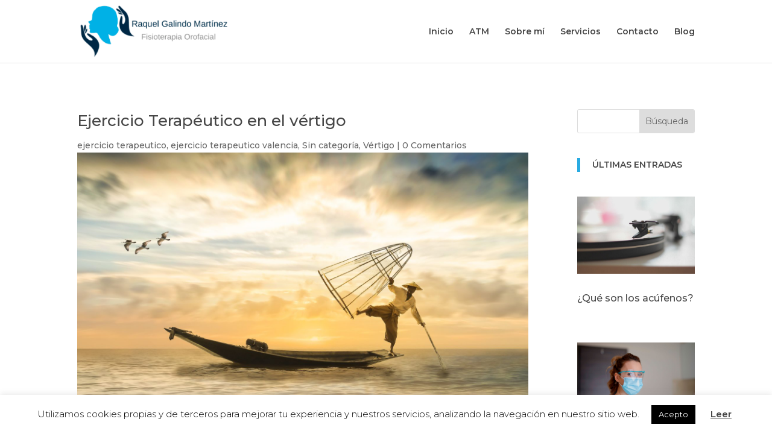

--- FILE ---
content_type: text/html; charset=UTF-8
request_url: https://raquelgalindomartinez.com/ejercicio-terapeutico-en-el-vertigo/
body_size: 11917
content:
<!DOCTYPE html>
<html lang="es">
<head>
	<meta charset="UTF-8" />
<meta http-equiv="X-UA-Compatible" content="IE=edge">
	<link rel="pingback" href="https://raquelgalindomartinez.com/xmlrpc.php" />

	<script type="text/javascript">
		document.documentElement.className = 'js';
	</script>
	
	<script>var et_site_url='https://raquelgalindomartinez.com';var et_post_id='9008';function et_core_page_resource_fallback(a,b){"undefined"===typeof b&&(b=a.sheet.cssRules&&0===a.sheet.cssRules.length);b&&(a.onerror=null,a.onload=null,a.href?a.href=et_site_url+"/?et_core_page_resource="+a.id+et_post_id:a.src&&(a.src=et_site_url+"/?et_core_page_resource="+a.id+et_post_id))}
</script><meta name='robots' content='index, follow, max-image-preview:large, max-snippet:-1, max-video-preview:-1' />
	
	
	<!-- This site is optimized with the Yoast SEO plugin v26.2 - https://yoast.com/wordpress/plugins/seo/ -->
	<link media="all" href="https://raquelgalindomartinez.com/wp-content/cache/autoptimize/css/autoptimize_277926d1c81fe9ef875437a7bb809d5b.css" rel="stylesheet" /><style media="screen">.uam_login_form{position:relative}.uam_login_form .input{display:block}.uam_login_form .input_label{display:block}.uam_login_form .checkbox_label{left:20px}.uam_login_form .button{display:block}</style><title>Ejercicio Terapéutico en el vértigo - Raquel Galindo Martínez Fisioterapia</title>
	<meta name="description" content="El Ejercicio terapéutico en el vértigo es uno de los pilares fundamentales.Descubre qué ejercicios puedes hacer. Raquel Galindo Fisioterapia Valencia." />
	<link rel="canonical" href="https://raquelgalindomartinez.com/ejercicio-terapeutico-en-el-vertigo/" />
	<meta property="og:locale" content="es_ES" />
	<meta property="og:type" content="article" />
	<meta property="og:title" content="Ejercicio Terapéutico en el vértigo - Raquel Galindo Martínez Fisioterapia" />
	<meta property="og:description" content="El Ejercicio terapéutico en el vértigo es uno de los pilares fundamentales.Descubre qué ejercicios puedes hacer. Raquel Galindo Fisioterapia Valencia." />
	<meta property="og:url" content="https://raquelgalindomartinez.com/ejercicio-terapeutico-en-el-vertigo/" />
	<meta property="og:site_name" content="Raquel Galindo Martínez" />
	<meta property="article:publisher" content="https://www.facebook.com/prometheusfisioterapia" />
	<meta property="article:published_time" content="2019-04-09T08:09:50+00:00" />
	<meta property="article:modified_time" content="2019-04-09T08:09:51+00:00" />
	<meta property="og:image" content="https://raquelgalindomartinez.com/wp-content/uploads/2019/02/fisherman-2739115_1920-2-2.jpg" />
	<meta property="og:image:width" content="1920" />
	<meta property="og:image:height" content="1280" />
	<meta property="og:image:type" content="image/jpeg" />
	<meta name="author" content="Raquel Galindo Martinez" />
	<meta name="twitter:card" content="summary_large_image" />
	<meta name="twitter:label1" content="Escrito por" />
	<meta name="twitter:data1" content="Raquel Galindo Martinez" />
	<meta name="twitter:label2" content="Tiempo de lectura" />
	<meta name="twitter:data2" content="3 minutos" />
	<script type="application/ld+json" class="yoast-schema-graph">{"@context":"https://schema.org","@graph":[{"@type":"Article","@id":"https://raquelgalindomartinez.com/ejercicio-terapeutico-en-el-vertigo/#article","isPartOf":{"@id":"https://raquelgalindomartinez.com/ejercicio-terapeutico-en-el-vertigo/"},"author":{"name":"Raquel Galindo Martinez","@id":"https://raquelgalindomartinez.com/#/schema/person/2f9bcba8cf6b4e7a445588c3761b1f5f"},"headline":"Ejercicio Terapéutico en el vértigo","datePublished":"2019-04-09T08:09:50+00:00","dateModified":"2019-04-09T08:09:51+00:00","mainEntityOfPage":{"@id":"https://raquelgalindomartinez.com/ejercicio-terapeutico-en-el-vertigo/"},"wordCount":637,"publisher":{"@id":"https://raquelgalindomartinez.com/#organization"},"image":{"@id":"https://raquelgalindomartinez.com/ejercicio-terapeutico-en-el-vertigo/#primaryimage"},"thumbnailUrl":"https://raquelgalindomartinez.com/wp-content/uploads/2019/02/fisherman-2739115_1920-2-2.jpg","keywords":["cervicales","ejercicio terapeutico en valencia","Vértigo"],"articleSection":{"0":"ejercicio terapeutico","1":"ejercicio terapeutico valencia","3":"Vértigo"},"inLanguage":"es"},{"@type":"WebPage","@id":"https://raquelgalindomartinez.com/ejercicio-terapeutico-en-el-vertigo/","url":"https://raquelgalindomartinez.com/ejercicio-terapeutico-en-el-vertigo/","name":"Ejercicio Terapéutico en el vértigo - Raquel Galindo Martínez Fisioterapia","isPartOf":{"@id":"https://raquelgalindomartinez.com/#website"},"primaryImageOfPage":{"@id":"https://raquelgalindomartinez.com/ejercicio-terapeutico-en-el-vertigo/#primaryimage"},"image":{"@id":"https://raquelgalindomartinez.com/ejercicio-terapeutico-en-el-vertigo/#primaryimage"},"thumbnailUrl":"https://raquelgalindomartinez.com/wp-content/uploads/2019/02/fisherman-2739115_1920-2-2.jpg","datePublished":"2019-04-09T08:09:50+00:00","dateModified":"2019-04-09T08:09:51+00:00","description":"El Ejercicio terapéutico en el vértigo es uno de los pilares fundamentales.Descubre qué ejercicios puedes hacer. Raquel Galindo Fisioterapia Valencia.","breadcrumb":{"@id":"https://raquelgalindomartinez.com/ejercicio-terapeutico-en-el-vertigo/#breadcrumb"},"inLanguage":"es","potentialAction":[{"@type":"ReadAction","target":["https://raquelgalindomartinez.com/ejercicio-terapeutico-en-el-vertigo/"]}]},{"@type":"ImageObject","inLanguage":"es","@id":"https://raquelgalindomartinez.com/ejercicio-terapeutico-en-el-vertigo/#primaryimage","url":"https://raquelgalindomartinez.com/wp-content/uploads/2019/02/fisherman-2739115_1920-2-2.jpg","contentUrl":"https://raquelgalindomartinez.com/wp-content/uploads/2019/02/fisherman-2739115_1920-2-2.jpg","width":1920,"height":1280,"caption":"Ejercicio terapéutico en el vértigo. Raquel Galindo Fisioterapia Valencia"},{"@type":"BreadcrumbList","@id":"https://raquelgalindomartinez.com/ejercicio-terapeutico-en-el-vertigo/#breadcrumb","itemListElement":[{"@type":"ListItem","position":1,"name":"Portada","item":"https://raquelgalindomartinez.com/"},{"@type":"ListItem","position":2,"name":"Ejercicio Terapéutico en el vértigo"}]},{"@type":"WebSite","@id":"https://raquelgalindomartinez.com/#website","url":"https://raquelgalindomartinez.com/","name":"Raquel Galindo Martínez","description":"Clínica de fisioterapia en Valencia","publisher":{"@id":"https://raquelgalindomartinez.com/#organization"},"potentialAction":[{"@type":"SearchAction","target":{"@type":"EntryPoint","urlTemplate":"https://raquelgalindomartinez.com/?s={search_term_string}"},"query-input":{"@type":"PropertyValueSpecification","valueRequired":true,"valueName":"search_term_string"}}],"inLanguage":"es"},{"@type":"Organization","@id":"https://raquelgalindomartinez.com/#organization","name":"Prometheus Fisioterapia","url":"https://raquelgalindomartinez.com/","logo":{"@type":"ImageObject","inLanguage":"es","@id":"https://raquelgalindomartinez.com/#/schema/logo/image/","url":"https://raquelgalindomartinez.com/wp-content/uploads/2017/05/Logo_Prometheus_Fisioterapia.png","contentUrl":"https://raquelgalindomartinez.com/wp-content/uploads/2017/05/Logo_Prometheus_Fisioterapia.png","width":1200,"height":700,"caption":"Prometheus Fisioterapia"},"image":{"@id":"https://raquelgalindomartinez.com/#/schema/logo/image/"},"sameAs":["https://www.facebook.com/prometheusfisioterapia","https://www.instagram.com/prometheusfisioterapia/","https://www.youtube.com/channel/UCYHBT50HBTAG9jFY9qZjGCQ"]},{"@type":"Person","@id":"https://raquelgalindomartinez.com/#/schema/person/2f9bcba8cf6b4e7a445588c3761b1f5f","name":"Raquel Galindo Martinez","image":{"@type":"ImageObject","inLanguage":"es","@id":"https://raquelgalindomartinez.com/#/schema/person/image/","url":"https://secure.gravatar.com/avatar/c066b8417d25737bd82605953e1e337e","contentUrl":"https://secure.gravatar.com/avatar/c066b8417d25737bd82605953e1e337e","caption":"Raquel Galindo Martinez"}}]}</script>
	<!-- / Yoast SEO plugin. -->


<link rel="alternate" type="application/rss+xml" title="Raquel Galindo Martínez &raquo; Feed" href="https://raquelgalindomartinez.com/feed/" />
<link rel="alternate" type="application/rss+xml" title="Raquel Galindo Martínez &raquo; Feed de los comentarios" href="https://raquelgalindomartinez.com/comments/feed/" />
<meta content="Brandiviweb v.1.0.0" name="generator"/>










<link rel='stylesheet' id='et-builder-googlefonts-cached-css' href='https://fonts.googleapis.com/css?family=Montserrat:100,100italic,200,200italic,300,300italic,regular,italic,500,500italic,600,600italic,700,700italic,800,800italic,900,900italic&#038;subset=latin,latin-ext&#038;display=swap' type='text/css' media='all' />




<script type="text/javascript" id="cookie-law-info-js-extra">
/* <![CDATA[ */
var Cli_Data = {"nn_cookie_ids":[],"cookielist":[],"non_necessary_cookies":[],"ccpaEnabled":"","ccpaRegionBased":"","ccpaBarEnabled":"","strictlyEnabled":["necessary","obligatoire"],"ccpaType":"gdpr","js_blocking":"","custom_integration":"","triggerDomRefresh":"","secure_cookies":""};
var cli_cookiebar_settings = {"animate_speed_hide":"500","animate_speed_show":"500","background":"#FFF","border":"#b1a6a6c2","border_on":"","button_1_button_colour":"#000","button_1_button_hover":"#000000","button_1_link_colour":"#fff","button_1_as_button":"1","button_1_new_win":"","button_2_button_colour":"#333","button_2_button_hover":"#292929","button_2_link_colour":"#444","button_2_as_button":"","button_2_hidebar":"","button_3_button_colour":"#000","button_3_button_hover":"#000000","button_3_link_colour":"#fff","button_3_as_button":"1","button_3_new_win":"","button_4_button_colour":"#000","button_4_button_hover":"#000000","button_4_link_colour":"#62a329","button_4_as_button":"","button_7_button_colour":"#61a229","button_7_button_hover":"#4e8221","button_7_link_colour":"#fff","button_7_as_button":"1","button_7_new_win":"","font_family":"inherit","header_fix":"","notify_animate_hide":"1","notify_animate_show":"","notify_div_id":"#cookie-law-info-bar","notify_position_horizontal":"right","notify_position_vertical":"bottom","scroll_close":"","scroll_close_reload":"","accept_close_reload":"","reject_close_reload":"","showagain_tab":"","showagain_background":"#fff","showagain_border":"#000","showagain_div_id":"#cookie-law-info-again","showagain_x_position":"100px","text":"#000","show_once_yn":"","show_once":"10000","logging_on":"","as_popup":"","popup_overlay":"1","bar_heading_text":"","cookie_bar_as":"banner","popup_showagain_position":"bottom-right","widget_position":"left"};
var log_object = {"ajax_url":"https:\/\/raquelgalindomartinez.com\/wp-admin\/admin-ajax.php"};
/* ]]> */
</script>



<link rel="https://api.w.org/" href="https://raquelgalindomartinez.com/wp-json/" /><link rel="alternate" title="JSON" type="application/json" href="https://raquelgalindomartinez.com/wp-json/wp/v2/posts/9008" /><link rel="alternate" title="oEmbed (JSON)" type="application/json+oembed" href="https://raquelgalindomartinez.com/wp-json/oembed/1.0/embed?url=https%3A%2F%2Fraquelgalindomartinez.com%2Fejercicio-terapeutico-en-el-vertigo%2F" />
<link rel="alternate" title="oEmbed (XML)" type="text/xml+oembed" href="https://raquelgalindomartinez.com/wp-json/oembed/1.0/embed?url=https%3A%2F%2Fraquelgalindomartinez.com%2Fejercicio-terapeutico-en-el-vertigo%2F&#038;format=xml" />
<meta name="viewport" content="width=device-width, initial-scale=1.0, maximum-scale=1.0, user-scalable=0" /><link rel="preload" href="https://raquelgalindomartinez.com/wp-content/themes/Divi/core/admin/fonts/modules.ttf" as="font" crossorigin="anonymous"><link rel="icon" href="https://raquelgalindomartinez.com/wp-content/uploads/2021/07/cropped-favicon-32x32.png" sizes="32x32" />
<link rel="icon" href="https://raquelgalindomartinez.com/wp-content/uploads/2021/07/cropped-favicon-192x192.png" sizes="192x192" />
<link rel="apple-touch-icon" href="https://raquelgalindomartinez.com/wp-content/uploads/2021/07/cropped-favicon-180x180.png" />
<meta name="msapplication-TileImage" content="https://raquelgalindomartinez.com/wp-content/uploads/2021/07/cropped-favicon-270x270.png" />
</head>
<body data-rsssl=1 class="post-template-default single single-post postid-9008 single-format-standard et-tb-has-template et-tb-has-body et-tb-has-footer et_pb_button_helper_class et_fixed_nav et_show_nav et_primary_nav_dropdown_animation_fade et_secondary_nav_dropdown_animation_fade et_header_style_left et_cover_background et_pb_gutter osx et_pb_gutters3 et_smooth_scroll et_divi_theme et-db et_minified_js et_minified_css">
	<div id="page-container">
<div id="et-boc" class="et-boc">
			
		

	<header id="main-header" data-height-onload="90">
		<div class="container clearfix et_menu_container">
					<div class="logo_container">
				<span class="logo_helper"></span>
				<a href="https://raquelgalindomartinez.com/">
				<img src="https://raquelgalindomartinez.com/wp-content/uploads/2021/07/Logo-completo-sin-fondo-300x300-1.png" width="300" height="122" alt="Raquel Galindo Martínez" id="logo" data-height-percentage="96" />
				</a>
			</div>
					<div id="et-top-navigation" data-height="90" data-fixed-height="40">
									<nav id="top-menu-nav">
					<ul id="top-menu" class="nav"><li class="menu-item menu-item-type-custom menu-item-object-custom menu-item-9156"><a href="https://raquelgalindomartinez.com/clinica-de-fisioterapia-en-valencia-2">Inicio</a></li>
<li class="menu-item menu-item-type-post_type menu-item-object-page menu-item-9157"><a href="https://raquelgalindomartinez.com/atm-en-valencia/">ATM</a></li>
<li class="menu-item menu-item-type-post_type menu-item-object-page menu-item-9159"><a href="https://raquelgalindomartinez.com/sobre-mi/">Sobre mí</a></li>
<li class="menu-item menu-item-type-post_type menu-item-object-page menu-item-29051"><a href="https://raquelgalindomartinez.com/servicios/">Servicios</a></li>
<li class="menu-item menu-item-type-post_type menu-item-object-page menu-item-29052"><a href="https://raquelgalindomartinez.com/contacto/">Contacto</a></li>
<li class="menu-item menu-item-type-post_type menu-item-object-page menu-item-9494"><a href="https://raquelgalindomartinez.com/blog/">Blog</a></li>
</ul>					</nav>
				
				
				
				
				<div id="et_mobile_nav_menu">
				<div class="mobile_nav closed">
					<span class="select_page">Seleccionar página</span>
					<span class="mobile_menu_bar mobile_menu_bar_toggle"></span>
				</div>
			</div>			</div> <!-- #et-top-navigation -->
		</div> <!-- .container -->
		<div class="et_search_outer">
			<div class="container et_search_form_container">
				<form role="search" method="get" class="et-search-form" action="https://raquelgalindomartinez.com/">
				<input type="search" class="et-search-field" placeholder="Búsqueda &hellip;" value="" name="s" title="Buscar:" />				</form>
				<span class="et_close_search_field"></span>
			</div>
		</div>
	</header> <!-- #main-header -->
<div id="et-main-area">
	
    <div id="main-content">
    <div class="et-l et-l--body">
			<div class="et_builder_inner_content et_pb_gutters3"><div class="et_pb_section et_pb_section_0_tb_body et_section_regular" >
				
				
				
				
					<div class="et_pb_row et_pb_row_0_tb_body et_pb_gutters4">
				<div class="et_pb_column et_pb_column_3_4 et_pb_column_0_tb_body  et_pb_css_mix_blend_mode_passthrough">
				
				
				<div class="et_pb_module et_pb_post_title et_pb_post_title_0_tb_body et_pb_bg_layout_light  et_pb_text_align_left"   >
				
				
				
				<div class="et_pb_title_container">
					<h1 class="entry-title">Ejercicio Terapéutico en el vértigo</h1><p class="et_pb_title_meta_container"><a href="https://raquelgalindomartinez.com/category/ejercicio-terapeutico/" rel="category tag">ejercicio terapeutico</a>, <a href="https://raquelgalindomartinez.com/category/ejercicio-terapeutico-valencia/" rel="category tag">ejercicio terapeutico valencia</a>, <a href="https://raquelgalindomartinez.com/category/sin-categoria/" rel="category tag">Sin categoría</a>, <a href="https://raquelgalindomartinez.com/category/vertigo/" rel="category tag">Vértigo</a> | <span class="comments-number"><a href="https://raquelgalindomartinez.com/ejercicio-terapeutico-en-el-vertigo/#respond">0 Comentarios</a></span></p>
				</div>
				<div class="et_pb_title_featured_container"><span class="et_pb_image_wrap"><img fetchpriority="high" decoding="async" width="1920" height="1280" src="https://raquelgalindomartinez.com/wp-content/uploads/2019/02/fisherman-2739115_1920-2-2.jpg" alt="Ejercicio terapéutico en el vértigo. Raquel Galindo Fisioterapia Valencia" title="Ejercicio terapéutico en el vértigo. Raquel Galindo Fisioterapia Valencia" srcset="https://raquelgalindomartinez.com/wp-content/uploads/2019/02/fisherman-2739115_1920-2-2.jpg 1920w, https://raquelgalindomartinez.com/wp-content/uploads/2019/02/fisherman-2739115_1920-2-2-300x200.jpg 300w, https://raquelgalindomartinez.com/wp-content/uploads/2019/02/fisherman-2739115_1920-2-2-768x512.jpg 768w, https://raquelgalindomartinez.com/wp-content/uploads/2019/02/fisherman-2739115_1920-2-2-1024x683.jpg 1024w, https://raquelgalindomartinez.com/wp-content/uploads/2019/02/fisherman-2739115_1920-2-2-1536x1024.jpg 1536w" sizes="(max-width: 1920px) 100vw, 1920px" class="wp-image-9010" /></span></div>
			</div><div class="et_pb_module et_pb_post_content et_pb_post_content_0_tb_body">
				
				
				
<p>En anteriores entradas hemos comentado algunas de las patologías más comunes que provocan síntomas de vértigo y mareo. El <a href="https://raquelgalindomartinez.com/vertigo/">vértigo posicional paroxístico benigno</a>, el <a href="https://raquelgalindomartinez.com/vertigo-de-origen-cervical/">vértigo cervical</a> y la <a href="https://raquelgalindomartinez.com/neuritis-vestibular/">neuritis vestibular</a>. A pesar de que estas patologías tienen causas diferentes, existe una parte del tratamiento que será fundamental en todas ellas. Nuestra próxima entrada trata de esta parte común: el ejercicio terapéutico en el vértigo.</p>



<h2 class="wp-block-heading"><strong>¿Cuáles son los objetivos del tratamiento?</strong><br></h2>



<p>Los objetivos del tratamiento con ejercicio terapéutico en el vértigo serán principalmente tres:<br></p>



<ul class="wp-block-list"><li>Disminuir la sensación de desequilibrio, mejorando así la seguridad y equilibrio durante la marcha.</li><li>Disminuir la oscilopsia (visión borrosa durante el movimiento de la cabeza).</li><li>Mejorar el estado físico general. Permite volver progresivamente a la realización de las actividades de la vida diaria.</li></ul>



<p>Para ello, se evaluará a cada paciente y se planteará un programa de ejercicio terapéutico teniendo en cuenta los diferentes aspectos específicos necesarios.<br></p>



<h2 class="wp-block-heading"><strong>¿Cuáles son los mecanismos de recuperación?</strong><br></h2>



<p>Para entender cómo nos ayuda el ejercicio con este tipo de casos tenemos que entender que existen diversos reflejos invlucrados. Estos reflejos regulan y coordinan nuestro equilibrio y posicionamiento en el espacio. Algunos de los reflejos más importantes son:<br></p>



<ul class="wp-block-list"><li>El vestibulo-espinal: se encarga del mantenimiento de la postura.</li><li>Reflejo vestibulo-ocular: estabiliza la visión durante el movimiento de la cabeza. Esto ocurre gracias a la excitación de los canales semicirculares del oído.</li><li>El reflejo vestibulo-cervical: al igual que el anterior, ayuda a la estabilización de la visión con el movimiento de cabeza. En este caso, se activa con la excitación de receptores que existen en la columna cervical.</li></ul>



<p>Normalmente cuando existen síntomas de mareo y vértigo uno (o varios) de estos reflejos está alterado. Mediante la entrevista y exploración, podemos determinar cuál de ellos es más relevante en cada caso, ya que cada uno se trabajará con diferentes ejercicios. Por ejemplo, en el vértigo cervicogénico será más común la alteración del reflejo vestibulo-cervical. Sin embargo, en el vértigo posicional paroxístico benigno es habitual la alteración del reflejo vestibulo-ocular.<br></p>



<h2 class="wp-block-heading">Programa de ejercicio terapéutico en el vértigo</h2>



<p>Una vez tengamos claros cuáles de estos reflejos presentan una función alterada, desarrollamos un programa de estimulación progresivo. Su objetivo será una estimulación gradual. La evidencia científica nos dice que esto tiene tres mecanismos de actuación:<br></p>



<ul class="wp-block-list"><li>Adaptación: el reflejo alterado vuelve a ajustarse gracias a su estimulación progresiva.</li><li>Compensación: los ejercicios también refuerzan otros mecanismos que intervienen en el equilibrio. Por ejemplo la visión o la información que llega de las articulaciones y nos ayuda a posicionarnos.</li><li>Habituación: la exposición a los movimientos o posiciones que provocan síntomas reduce los síntomas si se realiza de forma repetida. Esto se debe a mecanismos del Sistema Nervioso Central.</li></ul>



<p>Por último, un caso específico será el mareo cervicogénico. Además de trabajar los posibles reflejos alterados, será necesario actuar a nivel de las estructuras cervicales. Por lo tanto, puede ser necesario realizar ejercicios para aumentar la movilidad de la columna o reforzar la musculatura que la estabiliza. Os proponemos los ejercicios que usamos en la <a href="https://raquelgalindomartinez.com/fisioterapeutas-en-valencia/">cervicalgia</a>.<br></p>



<p>Hemos realizado unos sencillos vídeos en los que trabajamos cada uno de los reflejos que hemos comentado. Además, hemos añadido un ejercicio para fortalecer la musculatura del cuello. Si quieres visualizarlos, aquí tienes el enlace a nuestra página de <a href="https://www.facebook.com/Raquel Galindofisioterapia/videos/314819629226545/">Facebook</a>.</p>



<p>Desde Raquel Galindo Fisioterapia, especialistas en ejercicio terapéutico, esperamos haberos ayudado con estas entradas sobre el vértigo. </p>

			</div> <!-- .et_pb_post_content --><div class="et_pb_module et_pb_comments_0_tb_body et_pb_comments_module et_pb_bg_layout_light">
				
				
				<!-- You can start editing here. -->


<section id="comment-wrap">
	<h1 id="comments" class="page_title">0 comentarios</h1>
		   <div id="comment-section" class="nocomments">
		  			 <!-- If comments are closed. -->

		  	   </div>
		
	</section>

			</div>
			</div> <!-- .et_pb_column --><div class="et_pb_column et_pb_column_1_4 et_pb_column_1_tb_body  et_pb_css_mix_blend_mode_passthrough et-last-child">
				
				
				<div class="et_pb_module et_pb_search et_pb_search_0_tb_body  et_pb_text_align_left et_pb_bg_layout_light">
				
				
				<form role="search" method="get" class="et_pb_searchform" action="https://raquelgalindomartinez.com/">
					<div>
						<label class="screen-reader-text" for="s">Buscar:</label>
						<input type="text" name="s" placeholder="" class="et_pb_s" />
						<input type="hidden" name="et_pb_searchform_submit" value="et_search_proccess" />
						
						<input type="hidden" name="et_pb_include_posts" value="yes" />
						<input type="hidden" name="et_pb_include_pages" value="yes" />
						<input type="submit" value="Búsqueda" class="et_pb_searchsubmit">
					</div>
				</form>
			</div> <!-- .et_pb_text --><div class="et_pb_module et_pb_text et_pb_text_0_tb_body  et_pb_text_align_left et_pb_bg_layout_light">
				
				
				<div class="et_pb_text_inner"><blockquote>
<p>ÚLTIMAS ENTRADAS</p>
</blockquote></div>
			</div> <!-- .et_pb_text --><div class="et_pb_module et_pb_blog_0_tb_body et_pb_posts et_pb_bg_layout_light ">
				
				
				<div class="et_pb_ajax_pagination_container">
					
			<article id="post-28907" class="et_pb_post clearfix et_pb_blog_item_0_0 post-28907 post type-post status-publish format-standard has-post-thumbnail hentry category-acufenos category-atm category-dolor-orofacial tag-acufenos tag-atm-valencia tag-bruxismo tag-temporal">

				<a href="https://raquelgalindomartinez.com/acufenos/" class="entry-featured-image-url"><img decoding="async" src="https://raquelgalindomartinez.com/wp-content/uploads/2021/07/acufenos-1024x675.jpg" alt="¿Qué son los acúfenos?" class="" width="1080" height="675" srcset="https://raquelgalindomartinez.com/wp-content/uploads/2021/07/acufenos-1024x675.jpg 1080w, https://raquelgalindomartinez.com/wp-content/uploads/2021/07/acufenos-980x654.jpg 980w, https://raquelgalindomartinez.com/wp-content/uploads/2021/07/acufenos-480x320.jpg 480w" sizes="(min-width: 0px) and (max-width: 480px) 480px, (min-width: 481px) and (max-width: 980px) 980px, (min-width: 981px) 1080px, 100vw" /></a>
														<h2 class="entry-title"><a href="https://raquelgalindomartinez.com/acufenos/">¿Qué son los acúfenos?</a></h2>
				
					<div class="post-content"><div class="post-content-inner et_multi_view_hidden"><p>La limitación de la apertura bucal es uno de los signos asociados a Disfunción Temporomandibular. La limitación de la apertura bucal es uno de los signos de Disfunción Temporomandibular. En muchas ocasiones, la limitación de la apertura bucal puede deberse a un bloqueo agudo. Sin embargo, otras veces la reducción se produce de forma progresiva causando poco a poco más limitación en nuestras actividades diarias. </p>
</div></div>			
			</article> <!-- .et_pb_post -->
				
			<article id="post-28899" class="et_pb_post clearfix et_pb_blog_item_0_1 post-28899 post type-post status-publish format-standard has-post-thumbnail hentry category-atm category-bruxismo category-disfuncion-temporomandibular category-dolor-orofacial tag-apertura-bucal tag-atm-valencia tag-bloqueo tag-bruxismo tag-masetero tag-temporal">

				<a href="https://raquelgalindomartinez.com/dolor-disfuncion-de-la-atm-y-mascarillas/" class="entry-featured-image-url"><img decoding="async" src="https://raquelgalindomartinez.com/wp-content/uploads/2021/02/Dolor-Disfuncion-de-la-ATM-y-Mascarillas.jpg" alt="Dolor, Disfunción de la ATM y Mascarillas" class="" width="1080" height="675" srcset="https://raquelgalindomartinez.com/wp-content/uploads/2021/02/Dolor-Disfuncion-de-la-ATM-y-Mascarillas.jpg 1080w, https://raquelgalindomartinez.com/wp-content/uploads/2021/02/Dolor-Disfuncion-de-la-ATM-y-Mascarillas-980x551.jpg 980w, https://raquelgalindomartinez.com/wp-content/uploads/2021/02/Dolor-Disfuncion-de-la-ATM-y-Mascarillas-480x270.jpg 480w" sizes="(min-width: 0px) and (max-width: 480px) 480px, (min-width: 481px) and (max-width: 980px) 980px, (min-width: 981px) 1080px, 100vw" /></a>
														<h2 class="entry-title"><a href="https://raquelgalindomartinez.com/dolor-disfuncion-de-la-atm-y-mascarillas/">Dolor, Disfunción de la ATM y Mascarillas</a></h2>
				
					<div class="post-content"><div class="post-content-inner et_multi_view_hidden"><p>La limitación de la apertura bucal es uno de los signos asociados a Disfunción Temporomandibular. La limitación de la apertura bucal es uno de los signos de Disfunción Temporomandibular. En muchas ocasiones, la limitación de la apertura bucal puede deberse a un bloqueo agudo. Sin embargo, otras veces la reducción se produce de forma progresiva causando poco a poco más limitación en nuestras actividades diarias. </p>
</div></div>			
			</article> <!-- .et_pb_post -->
				
			<article id="post-28871" class="et_pb_post clearfix et_pb_blog_item_0_2 post-28871 post type-post status-publish format-standard has-post-thumbnail hentry category-atm category-bruxismo category-disfuncion-temporomandibular category-dolor-orofacial tag-apertura-bucal tag-atm-valencia tag-bloqueo tag-bruxismo tag-masetero tag-temporal">

				<a href="https://raquelgalindomartinez.com/botox-y-atm/" class="entry-featured-image-url"><img decoding="async" src="https://raquelgalindomartinez.com/wp-content/uploads/2020/12/botox-y-atm.jpg" alt="Botox y ATM: revisión de la evidencia científica" class="" width="1080" height="675" srcset="https://raquelgalindomartinez.com/wp-content/uploads/2020/12/botox-y-atm.jpg 1080w, https://raquelgalindomartinez.com/wp-content/uploads/2020/12/botox-y-atm-980x551.jpg 980w, https://raquelgalindomartinez.com/wp-content/uploads/2020/12/botox-y-atm-480x270.jpg 480w" sizes="(min-width: 0px) and (max-width: 480px) 480px, (min-width: 481px) and (max-width: 980px) 980px, (min-width: 981px) 1080px, 100vw" /></a>
														<h2 class="entry-title"><a href="https://raquelgalindomartinez.com/botox-y-atm/">Botox y ATM: revisión de la evidencia científica</a></h2>
				
					<div class="post-content"><div class="post-content-inner et_multi_view_hidden"><p>La limitación de la apertura bucal es uno de los signos asociados a Disfunción Temporomandibular. La limitación de la apertura bucal es uno de los signos de Disfunción Temporomandibular. En muchas ocasiones, la limitación de la apertura bucal puede deberse a un bloqueo agudo. Sin embargo, otras veces la reducción se produce de forma progresiva causando poco a poco más limitación en nuestras actividades diarias. </p>
</div></div>			
			</article> <!-- .et_pb_post -->
				
				</div>
				</div> <!-- .et_pb_posts --> 
			</div> <!-- .et_pb_column -->
				
				
			</div> <!-- .et_pb_row -->
				
				
			</div> <!-- .et_pb_section -->		</div><!-- .et_builder_inner_content -->
	</div><!-- .et-l -->
	    </div>
    
	<footer class="et-l et-l--footer">
			<div class="et_builder_inner_content et_pb_gutters3">
		<div class="et_pb_section et_pb_section_0_tb_footer et_pb_with_background et_section_regular" >
				
				
				
				
					<div class="et_pb_row et_pb_row_0_tb_footer et_pb_gutters2">
				<div class="et_pb_column et_pb_column_1_3 et_pb_column_0_tb_footer  et_pb_css_mix_blend_mode_passthrough">
				
				
				<div class="et_pb_module et_pb_text et_pb_text_0_tb_footer  et_pb_text_align_left et_pb_bg_layout_light">
				
				
				<div class="et_pb_text_inner"><p>¡Sígueme!</p></div>
			</div> <!-- .et_pb_text --><ul class="et_pb_module et_pb_social_media_follow et_pb_social_media_follow_0_tb_footer clearfix  et_pb_text_align_left et_pb_bg_layout_light">
				
				
				<li
            class='et_pb_social_media_follow_network_0_tb_footer et_pb_social_icon et_pb_social_network_link  et-social-linkedin et_pb_social_media_follow_network_0_tb_footer'><a
              href='https://www.linkedin.com/in/raquel-galindo-martinez/'
              class='icon et_pb_with_border'
              title='Seguir en LinkedIn'
               target="_blank"><span
                class='et_pb_social_media_follow_network_name'
                aria-hidden='true'
                >Seguir</span></a></li><li
            class='et_pb_social_media_follow_network_1_tb_footer et_pb_social_icon et_pb_social_network_link  et-social-instagram et_pb_social_media_follow_network_1_tb_footer'><a
              href='https://www.instagram.com/raquelgalindomartinez/'
              class='icon et_pb_with_border'
              title='Seguir en Instagram'
               target="_blank"><span
                class='et_pb_social_media_follow_network_name'
                aria-hidden='true'
                >Seguir</span></a></li><li
            class='et_pb_social_media_follow_network_2_tb_footer et_pb_social_icon et_pb_social_network_link  et-social-youtube et_pb_social_media_follow_network_2_tb_footer'><a
              href='https://www.youtube.com/channel/UCHHGtYqn2lqy9NloG4RdK5w'
              class='icon et_pb_with_border'
              title='Seguir en Youtube'
               target="_blank"><span
                class='et_pb_social_media_follow_network_name'
                aria-hidden='true'
                >Seguir</span></a></li><li
            class='et_pb_social_media_follow_network_3_tb_footer et_pb_social_icon et_pb_social_network_link  et-social-twitter et_pb_social_media_follow_network_3_tb_footer'><a
              href='https://twitter.com/ragamar4'
              class='icon et_pb_with_border'
              title='Seguir en Twitter'
               target="_blank"><span
                class='et_pb_social_media_follow_network_name'
                aria-hidden='true'
                >Seguir</span></a></li>
			</ul> <!-- .et_pb_counters --><div class="et_pb_module et_pb_text et_pb_text_1_tb_footer  et_pb_text_align_left et_pb_bg_layout_light">
				
				
				<div class="et_pb_text_inner"><p>Contacto</p></div>
			</div> <!-- .et_pb_text --><div class="et_pb_module et_pb_blurb et_pb_blurb_0_tb_footer et_clickable  et_pb_text_align_left  et_pb_blurb_position_left et_pb_bg_layout_dark">
				
				
				<div class="et_pb_blurb_content">
					<div class="et_pb_main_blurb_image"><a href="tel:+34696713081"><span class="et_pb_image_wrap"><span class="et-waypoint et_pb_animation_top et_pb_animation_top_tablet et_pb_animation_top_phone et-pb-icon">&#xe00b;</span></span></a></div>
					<div class="et_pb_blurb_container">
						<h4 class="et_pb_module_header"><a href="tel:+34696713081">696 713 081</a></h4>
						
					</div>
				</div> <!-- .et_pb_blurb_content -->
			</div> <!-- .et_pb_blurb --><div class="et_pb_module et_pb_blurb et_pb_blurb_1_tb_footer et_clickable  et_pb_text_align_left  et_pb_blurb_position_left et_pb_bg_layout_dark">
				
				
				<div class="et_pb_blurb_content">
					<div class="et_pb_main_blurb_image"><a href="https://raquelgalindomartinez.com/contacto/"><span class="et_pb_image_wrap"><span class="et-waypoint et_pb_animation_top et_pb_animation_top_tablet et_pb_animation_top_phone et-pb-icon">&#xe010;</span></span></a></div>
					<div class="et_pb_blurb_container">
						<h4 class="et_pb_module_header"><a href="https://raquelgalindomartinez.com/contacto/">fisioterapiaraquelgm@gmail.com</a></h4>
						
					</div>
				</div> <!-- .et_pb_blurb_content -->
			</div> <!-- .et_pb_blurb --><div class="et_pb_module et_pb_blurb et_pb_blurb_2_tb_footer et_clickable  et_pb_text_align_left  et_pb_blurb_position_left et_pb_bg_layout_dark">
				
				
				<div class="et_pb_blurb_content">
					<div class="et_pb_main_blurb_image"><a href="https://www.google.com/maps/place/Raquel+Galindo+Mart%C3%ADnez.+Fisioterapia+ATM+Valencia/@39.407785,-0.38994,11z/data=!4m6!3m5!1s0xd604f0ccf50ecc5:0xfd21d59e6cc93b48!8m2!3d39.4077852!4d-0.3899404!16s%2Fg%2F11fwpdssfb?hl=es&amp;entry=ttu&amp;g_ep=EgoyMDI1MTAyMC4wIKXMDSoASAFQAw%3D%3D" target="_blank"><span class="et_pb_image_wrap"><span class="et-waypoint et_pb_animation_top et_pb_animation_top_tablet et_pb_animation_top_phone et-pb-icon">&#xe01f;</span></span></a></div>
					<div class="et_pb_blurb_container">
						<h4 class="et_pb_module_header"><a href="https://www.google.com/maps/place/Raquel+Galindo+Mart%C3%ADnez.+Fisioterapia+ATM+Valencia/@39.407785,-0.38994,11z/data=!4m6!3m5!1s0xd604f0ccf50ecc5:0xfd21d59e6cc93b48!8m2!3d39.4077852!4d-0.3899404!16s%2Fg%2F11fwpdssfb?hl=es&#038;entry=ttu&#038;g_ep=EgoyMDI1MTAyMC4wIKXMDSoASAFQAw%3D%3D" target="_blank">Calle Cuenca 134, 46007 Valencia</a></h4>
						
					</div>
				</div> <!-- .et_pb_blurb_content -->
			</div> <!-- .et_pb_blurb -->
			</div> <!-- .et_pb_column --><div class="et_pb_column et_pb_column_1_3 et_pb_column_1_tb_footer  et_pb_css_mix_blend_mode_passthrough">
				
				
				<div class="et_pb_module et_pb_text et_pb_text_2_tb_footer  et_pb_text_align_left et_pb_bg_layout_light">
				
				
				<div class="et_pb_text_inner"><p>Información</p></div>
			</div> <!-- .et_pb_text --><div class="et_pb_module et_pb_text et_pb_text_3_tb_footer  et_pb_text_align_left et_pb_bg_layout_light">
				
				
				<div class="et_pb_text_inner"><p><a href="https://raquelgalindomartinez.com">Inicio</a></p>
<p><a href="https://raquelgalindomartinez.com/atm-en-valencia/">ATM</a></p>
<p><a href="https://raquelgalindomartinez.com/sobre-mi/">Sobre mí</a></p>
<p><a href="https://raquelgalindomartinez.com/servicios/">Servicios</a></p>
<p><a href="https://raquelgalindomartinez.com/contacto/">Contacto</a></p>
<p><a href="https://raquelgalindomartinez.com/blog/">Blog</a></p></div>
			</div> <!-- .et_pb_text -->
			</div> <!-- .et_pb_column --><div class="et_pb_column et_pb_column_1_3 et_pb_column_2_tb_footer  et_pb_css_mix_blend_mode_passthrough et-last-child">
				
				
				<div class="et_pb_module et_pb_image et_pb_image_0_tb_footer">
				
				
				<span class="et_pb_image_wrap "><img loading="lazy" decoding="async" width="1024" height="678" src="https://raquelgalindomartinez.com/wp-content/uploads/2020/07/La-Articulacion-Temporomandibular-ATM-y-su-Afectacion.jpg" alt="La Articulación Temporomandibular (ATM) y su Afectación" title="La Articulación Temporomandibular (ATM) y su Afectación" srcset="https://raquelgalindomartinez.com/wp-content/uploads/2020/07/La-Articulacion-Temporomandibular-ATM-y-su-Afectacion.jpg 1024w, https://raquelgalindomartinez.com/wp-content/uploads/2020/07/La-Articulacion-Temporomandibular-ATM-y-su-Afectacion-980x649.jpg 980w, https://raquelgalindomartinez.com/wp-content/uploads/2020/07/La-Articulacion-Temporomandibular-ATM-y-su-Afectacion-480x318.jpg 480w" sizes="auto, (min-width: 0px) and (max-width: 480px) 480px, (min-width: 481px) and (max-width: 980px) 980px, (min-width: 981px) 1024px, 100vw" class="wp-image-28928" /></span>
			</div>
			</div> <!-- .et_pb_column -->
				
				
			</div> <!-- .et_pb_row -->
				
				
			</div> <!-- .et_pb_section --><div class="et_pb_section et_pb_section_1_tb_footer et_pb_with_background et_section_regular" >
				
				
				
				
					<div class="et_pb_row et_pb_row_1_tb_footer">
				<div class="et_pb_column et_pb_column_4_4 et_pb_column_3_tb_footer  et_pb_css_mix_blend_mode_passthrough et-last-child">
				
				
				<div class="et_pb_module et_pb_text et_pb_text_4_tb_footer  et_pb_text_align_left et_pb_bg_layout_light">
				
				
				<div class="et_pb_text_inner"><p><span>©2021 Raquel Galindo Fisioterapia &#8211; Todos los derechos reservados. Gestionado por <a href="https://www.tandemmarketingdigital.com/" target="_blank" rel="noopener">Tandem Marketing Digital</a> </span><span>| </span><a href="https://raquelgalindomartinez.com/politica-de-privacidad/" rel="nofollow">Política de privacidad</a> | <a href="https://raquelgalindomartinez.com/aviso-legal/">Aviso legal</a> | <a href="https://raquelgalindomartinez.com/politica-de-cookies/">Política de cookies</a></p></div>
			</div> <!-- .et_pb_text -->
			</div> <!-- .et_pb_column -->
				
				
			</div> <!-- .et_pb_row -->
				
				
			</div> <!-- .et_pb_section -->		</div><!-- .et_builder_inner_content -->
	</footer><!-- .et-l -->
	    </div> <!-- #et-main-area -->

			
		</div><!-- #et-boc -->
		</div> <!-- #page-container -->

			<!--googleoff: all--><div id="cookie-law-info-bar" data-nosnippet="true"><span>Utilizamos cookies propias y de terceros para mejorar tu experiencia y nuestros servicios, analizando la navegación en nuestro sitio web.<a role='button' data-cli_action="accept" id="cookie_action_close_header" class="medium cli-plugin-button cli-plugin-main-button cookie_action_close_header cli_action_button wt-cli-accept-btn" style="margin:5px 20px 5px 20px">Acepto</a><a href="https://raquelgalindomartinez.com/politica-de-cookies/" id="CONSTANT_OPEN_URL" target="_blank" class="cli-plugin-main-link" style="margin:5px">Leer</a></span></div><div id="cookie-law-info-again" data-nosnippet="true"><span id="cookie_hdr_showagain">Privacy &amp; Cookies Policy</span></div><div class="cli-modal" data-nosnippet="true" id="cliSettingsPopup" tabindex="-1" role="dialog" aria-labelledby="cliSettingsPopup" aria-hidden="true">
  <div class="cli-modal-dialog" role="document">
	<div class="cli-modal-content cli-bar-popup">
		  <button type="button" class="cli-modal-close" id="cliModalClose">
			<svg class="" viewBox="0 0 24 24"><path d="M19 6.41l-1.41-1.41-5.59 5.59-5.59-5.59-1.41 1.41 5.59 5.59-5.59 5.59 1.41 1.41 5.59-5.59 5.59 5.59 1.41-1.41-5.59-5.59z"></path><path d="M0 0h24v24h-24z" fill="none"></path></svg>
			<span class="wt-cli-sr-only">Cerrar</span>
		  </button>
		  <div class="cli-modal-body">
			<div class="cli-container-fluid cli-tab-container">
	<div class="cli-row">
		<div class="cli-col-12 cli-align-items-stretch cli-px-0">
			<div class="cli-privacy-overview">
				<h4>Privacy Overview</h4>				<div class="cli-privacy-content">
					<div class="cli-privacy-content-text">This website uses cookies to improve your experience while you navigate through the website. Out of these cookies, the cookies that are categorized as necessary are stored on your browser as they are essential for the working of basic functionalities of the website. We also use third-party cookies that help us analyze and understand how you use this website. These cookies will be stored in your browser only with your consent. You also have the option to opt-out of these cookies. But opting out of some of these cookies may have an effect on your browsing experience.</div>
				</div>
				<a class="cli-privacy-readmore" aria-label="Mostrar más" role="button" data-readmore-text="Mostrar más" data-readless-text="Mostrar menos"></a>			</div>
		</div>
		<div class="cli-col-12 cli-align-items-stretch cli-px-0 cli-tab-section-container">
												<div class="cli-tab-section">
						<div class="cli-tab-header">
							<a role="button" tabindex="0" class="cli-nav-link cli-settings-mobile" data-target="necessary" data-toggle="cli-toggle-tab">
								Necessary							</a>
															<div class="wt-cli-necessary-checkbox">
									<input type="checkbox" class="cli-user-preference-checkbox"  id="wt-cli-checkbox-necessary" data-id="checkbox-necessary" checked="checked"  />
									<label class="form-check-label" for="wt-cli-checkbox-necessary">Necessary</label>
								</div>
								<span class="cli-necessary-caption">Siempre activado</span>
													</div>
						<div class="cli-tab-content">
							<div class="cli-tab-pane cli-fade" data-id="necessary">
								<div class="wt-cli-cookie-description">
									Necessary cookies are absolutely essential for the website to function properly. This category only includes cookies that ensures basic functionalities and security features of the website. These cookies do not store any personal information.								</div>
							</div>
						</div>
					</div>
																	<div class="cli-tab-section">
						<div class="cli-tab-header">
							<a role="button" tabindex="0" class="cli-nav-link cli-settings-mobile" data-target="non-necessary" data-toggle="cli-toggle-tab">
								Non-necessary							</a>
															<div class="cli-switch">
									<input type="checkbox" id="wt-cli-checkbox-non-necessary" class="cli-user-preference-checkbox"  data-id="checkbox-non-necessary" checked='checked' />
									<label for="wt-cli-checkbox-non-necessary" class="cli-slider" data-cli-enable="Activado" data-cli-disable="Desactivado"><span class="wt-cli-sr-only">Non-necessary</span></label>
								</div>
													</div>
						<div class="cli-tab-content">
							<div class="cli-tab-pane cli-fade" data-id="non-necessary">
								<div class="wt-cli-cookie-description">
									Any cookies that may not be particularly necessary for the website to function and is used specifically to collect user personal data via analytics, ads, other embedded contents are termed as non-necessary cookies. It is mandatory to procure user consent prior to running these cookies on your website.								</div>
							</div>
						</div>
					</div>
										</div>
	</div>
</div>
		  </div>
		  <div class="cli-modal-footer">
			<div class="wt-cli-element cli-container-fluid cli-tab-container">
				<div class="cli-row">
					<div class="cli-col-12 cli-align-items-stretch cli-px-0">
						<div class="cli-tab-footer wt-cli-privacy-overview-actions">
						
															<a id="wt-cli-privacy-save-btn" role="button" tabindex="0" data-cli-action="accept" class="wt-cli-privacy-btn cli_setting_save_button wt-cli-privacy-accept-btn cli-btn">GUARDAR Y ACEPTAR</a>
													</div>
						
					</div>
				</div>
			</div>
		</div>
	</div>
  </div>
</div>
<div class="cli-modal-backdrop cli-fade cli-settings-overlay"></div>
<div class="cli-modal-backdrop cli-fade cli-popupbar-overlay"></div>
<!--googleon: all-->	<script type="text/javascript">
				var et_link_options_data = [{"class":"et_pb_blurb_0_tb_footer","url":"tel:+34696713081","target":"_self"},{"class":"et_pb_blurb_1_tb_footer","url":"https:\/\/raquelgalindomartinez.com\/contacto\/","target":"_self"},{"class":"et_pb_blurb_2_tb_footer","url":"https:\/\/www.google.com\/maps\/place\/Raquel+Galindo+Mart%C3%ADnez.+Fisioterapia+ATM+Valencia\/@39.407785,-0.38994,11z\/data=!4m6!3m5!1s0xd604f0ccf50ecc5:0xfd21d59e6cc93b48!8m2!3d39.4077852!4d-0.3899404!16s%2Fg%2F11fwpdssfb?hl=es&entry=ttu&g_ep=EgoyMDI1MTAyMC4wIKXMDSoASAFQAw%3D%3D","target":"_blank"}];
			</script>
	

<script type="text/javascript" id="ppress-frontend-script-js-extra">
/* <![CDATA[ */
var pp_ajax_form = {"ajaxurl":"https:\/\/raquelgalindomartinez.com\/wp-admin\/admin-ajax.php","confirm_delete":"Are you sure?","deleting_text":"Deleting...","deleting_error":"An error occurred. Please try again.","nonce":"27455fd36d","disable_ajax_form":"false"};
/* ]]> */
</script>

<script type="text/javascript" id="divi-custom-script-js-extra">
/* <![CDATA[ */
var DIVI = {"item_count":"%d Item","items_count":"%d Items"};
var et_shortcodes_strings = {"previous":"Anterior","next":"Siguiente"};
var et_pb_custom = {"ajaxurl":"https:\/\/raquelgalindomartinez.com\/wp-admin\/admin-ajax.php","images_uri":"https:\/\/raquelgalindomartinez.com\/wp-content\/themes\/Divi\/images","builder_images_uri":"https:\/\/raquelgalindomartinez.com\/wp-content\/themes\/Divi\/includes\/builder\/images","et_frontend_nonce":"0fbddaa1a9","subscription_failed":"Por favor, revise los campos a continuaci\u00f3n para asegurarse de que la informaci\u00f3n introducida es correcta.","et_ab_log_nonce":"1648b12de2","fill_message":"Por favor, rellene los siguientes campos:","contact_error_message":"Por favor, arregle los siguientes errores:","invalid":"De correo electr\u00f3nico no v\u00e1lida","captcha":"Captcha","prev":"Anterior","previous":"Anterior","next":"Siguiente","wrong_captcha":"Ha introducido un n\u00famero equivocado de captcha.","wrong_checkbox":"Checkbox","ignore_waypoints":"no","is_divi_theme_used":"1","widget_search_selector":".widget_search","ab_tests":[],"is_ab_testing_active":"","page_id":"9008","unique_test_id":"","ab_bounce_rate":"5","is_cache_plugin_active":"yes","is_shortcode_tracking":"","tinymce_uri":""}; var et_builder_utils_params = {"condition":{"diviTheme":true,"extraTheme":false},"scrollLocations":["app","top"],"builderScrollLocations":{"desktop":"app","tablet":"app","phone":"app"},"onloadScrollLocation":"app","builderType":"fe"}; var et_frontend_scripts = {"builderCssContainerPrefix":"#et-boc","builderCssLayoutPrefix":"#et-boc .et-l"};
var et_pb_box_shadow_elements = [];
var et_pb_motion_elements = {"desktop":[],"tablet":[],"phone":[]};
var et_pb_sticky_elements = [];
/* ]]> */
</script>


<script type="text/javascript" id="wpgdprc.js-js-extra">
/* <![CDATA[ */
var wpgdprcData = {"ajaxURL":"https:\/\/raquelgalindomartinez.com\/wp-admin\/admin-ajax.php","ajaxSecurity":"2ceaef3791","isMultisite":"","path":"\/","blogId":""};
/* ]]> */
</script>

<script type="text/javascript" id="mediaelement-core-js-before">
/* <![CDATA[ */
var mejsL10n = {"language":"es","strings":{"mejs.download-file":"Descargar archivo","mejs.install-flash":"Est\u00e1s usando un navegador que no tiene Flash activo o instalado. Por favor, activa el componente del reproductor Flash o descarga la \u00faltima versi\u00f3n desde https:\/\/get.adobe.com\/flashplayer\/","mejs.fullscreen":"Pantalla completa","mejs.play":"Reproducir","mejs.pause":"Pausa","mejs.time-slider":"Control de tiempo","mejs.time-help-text":"Usa las teclas de direcci\u00f3n izquierda\/derecha para avanzar un segundo y las flechas arriba\/abajo para avanzar diez segundos.","mejs.live-broadcast":"Transmisi\u00f3n en vivo","mejs.volume-help-text":"Utiliza las teclas de flecha arriba\/abajo para aumentar o disminuir el volumen.","mejs.unmute":"Activar el sonido","mejs.mute":"Silenciar","mejs.volume-slider":"Control de volumen","mejs.video-player":"Reproductor de v\u00eddeo","mejs.audio-player":"Reproductor de audio","mejs.captions-subtitles":"Pies de foto \/ Subt\u00edtulos","mejs.captions-chapters":"Cap\u00edtulos","mejs.none":"Ninguna","mejs.afrikaans":"Afrik\u00e1ans","mejs.albanian":"Albano","mejs.arabic":"\u00c1rabe","mejs.belarusian":"Bielorruso","mejs.bulgarian":"B\u00falgaro","mejs.catalan":"Catal\u00e1n","mejs.chinese":"Chino","mejs.chinese-simplified":"Chino (Simplificado)","mejs.chinese-traditional":"Chino (Tradicional)","mejs.croatian":"Croata","mejs.czech":"Checo","mejs.danish":"Dan\u00e9s","mejs.dutch":"Neerland\u00e9s","mejs.english":"Ingl\u00e9s","mejs.estonian":"Estonio","mejs.filipino":"Filipino","mejs.finnish":"Fin\u00e9s","mejs.french":"Franc\u00e9s","mejs.galician":"Gallego","mejs.german":"Alem\u00e1n","mejs.greek":"Griego","mejs.haitian-creole":"Creole haitiano","mejs.hebrew":"Hebreo","mejs.hindi":"Indio","mejs.hungarian":"H\u00fangaro","mejs.icelandic":"Island\u00e9s","mejs.indonesian":"Indonesio","mejs.irish":"Irland\u00e9s","mejs.italian":"Italiano","mejs.japanese":"Japon\u00e9s","mejs.korean":"Coreano","mejs.latvian":"Let\u00f3n","mejs.lithuanian":"Lituano","mejs.macedonian":"Macedonio","mejs.malay":"Malayo","mejs.maltese":"Malt\u00e9s","mejs.norwegian":"Noruego","mejs.persian":"Persa","mejs.polish":"Polaco","mejs.portuguese":"Portugu\u00e9s","mejs.romanian":"Rumano","mejs.russian":"Ruso","mejs.serbian":"Serbio","mejs.slovak":"Eslovaco","mejs.slovenian":"Esloveno","mejs.spanish":"Espa\u00f1ol","mejs.swahili":"Swahili","mejs.swedish":"Sueco","mejs.tagalog":"Tagalo","mejs.thai":"Tailand\u00e9s","mejs.turkish":"Turco","mejs.ukrainian":"Ukraniano","mejs.vietnamese":"Vietnamita","mejs.welsh":"Gal\u00e9s","mejs.yiddish":"Yiddish"}};
/* ]]> */
</script>


<script type="text/javascript" id="mediaelement-js-extra">
/* <![CDATA[ */
var _wpmejsSettings = {"pluginPath":"\/wp-includes\/js\/mediaelement\/","classPrefix":"mejs-","stretching":"responsive","audioShortcodeLibrary":"mediaelement","videoShortcodeLibrary":"mediaelement"};
/* ]]> */
</script>

		
			<span class="et_pb_scroll_top et-pb-icon"></span>
	<script defer src="https://raquelgalindomartinez.com/wp-content/cache/autoptimize/js/autoptimize_3af4b1cecfb0eda041ee4c7f2bfec343.js"></script></body>
</html>
